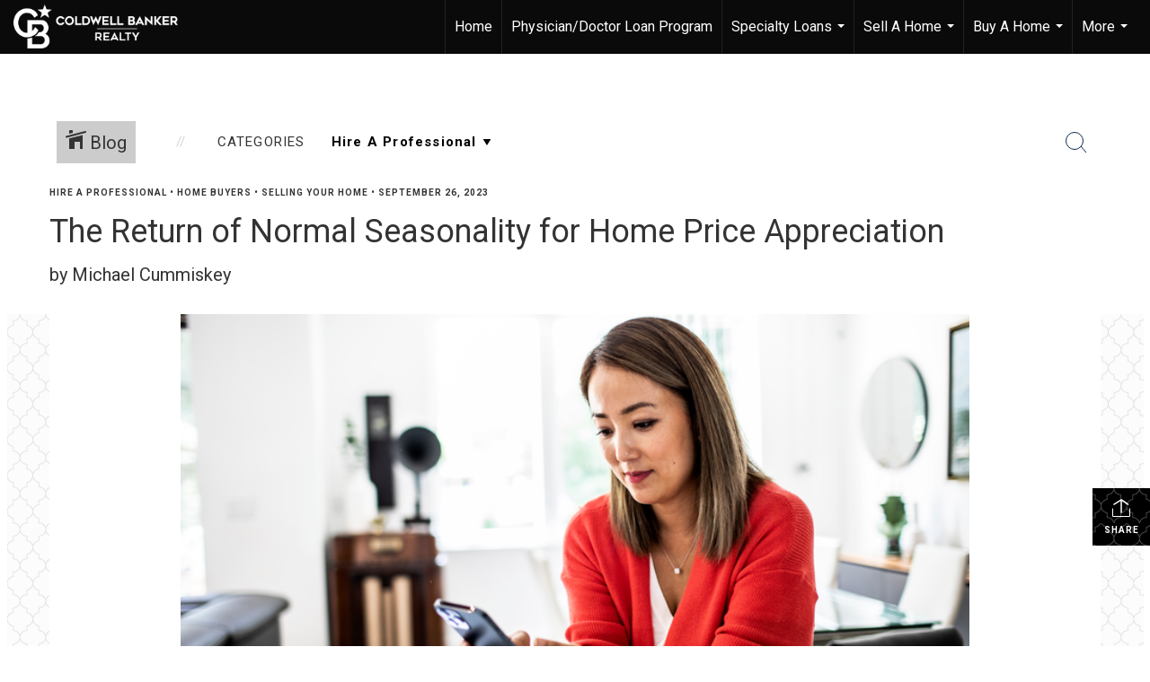

--- FILE ---
content_type: text/html; charset=utf-8
request_url: https://www.google.com/recaptcha/api2/anchor?ar=1&k=6LdmtrYUAAAAAAHk0DIYZUZov8ZzYGbtAIozmHtV&co=aHR0cHM6Ly9hbWVyaWNhbmRyZWFtbWljaGFlbGN1bW1pc2tleS5jb206NDQz&hl=en&v=PoyoqOPhxBO7pBk68S4YbpHZ&size=invisible&anchor-ms=20000&execute-ms=30000&cb=f3jvipk2h9z2
body_size: 48609
content:
<!DOCTYPE HTML><html dir="ltr" lang="en"><head><meta http-equiv="Content-Type" content="text/html; charset=UTF-8">
<meta http-equiv="X-UA-Compatible" content="IE=edge">
<title>reCAPTCHA</title>
<style type="text/css">
/* cyrillic-ext */
@font-face {
  font-family: 'Roboto';
  font-style: normal;
  font-weight: 400;
  font-stretch: 100%;
  src: url(//fonts.gstatic.com/s/roboto/v48/KFO7CnqEu92Fr1ME7kSn66aGLdTylUAMa3GUBHMdazTgWw.woff2) format('woff2');
  unicode-range: U+0460-052F, U+1C80-1C8A, U+20B4, U+2DE0-2DFF, U+A640-A69F, U+FE2E-FE2F;
}
/* cyrillic */
@font-face {
  font-family: 'Roboto';
  font-style: normal;
  font-weight: 400;
  font-stretch: 100%;
  src: url(//fonts.gstatic.com/s/roboto/v48/KFO7CnqEu92Fr1ME7kSn66aGLdTylUAMa3iUBHMdazTgWw.woff2) format('woff2');
  unicode-range: U+0301, U+0400-045F, U+0490-0491, U+04B0-04B1, U+2116;
}
/* greek-ext */
@font-face {
  font-family: 'Roboto';
  font-style: normal;
  font-weight: 400;
  font-stretch: 100%;
  src: url(//fonts.gstatic.com/s/roboto/v48/KFO7CnqEu92Fr1ME7kSn66aGLdTylUAMa3CUBHMdazTgWw.woff2) format('woff2');
  unicode-range: U+1F00-1FFF;
}
/* greek */
@font-face {
  font-family: 'Roboto';
  font-style: normal;
  font-weight: 400;
  font-stretch: 100%;
  src: url(//fonts.gstatic.com/s/roboto/v48/KFO7CnqEu92Fr1ME7kSn66aGLdTylUAMa3-UBHMdazTgWw.woff2) format('woff2');
  unicode-range: U+0370-0377, U+037A-037F, U+0384-038A, U+038C, U+038E-03A1, U+03A3-03FF;
}
/* math */
@font-face {
  font-family: 'Roboto';
  font-style: normal;
  font-weight: 400;
  font-stretch: 100%;
  src: url(//fonts.gstatic.com/s/roboto/v48/KFO7CnqEu92Fr1ME7kSn66aGLdTylUAMawCUBHMdazTgWw.woff2) format('woff2');
  unicode-range: U+0302-0303, U+0305, U+0307-0308, U+0310, U+0312, U+0315, U+031A, U+0326-0327, U+032C, U+032F-0330, U+0332-0333, U+0338, U+033A, U+0346, U+034D, U+0391-03A1, U+03A3-03A9, U+03B1-03C9, U+03D1, U+03D5-03D6, U+03F0-03F1, U+03F4-03F5, U+2016-2017, U+2034-2038, U+203C, U+2040, U+2043, U+2047, U+2050, U+2057, U+205F, U+2070-2071, U+2074-208E, U+2090-209C, U+20D0-20DC, U+20E1, U+20E5-20EF, U+2100-2112, U+2114-2115, U+2117-2121, U+2123-214F, U+2190, U+2192, U+2194-21AE, U+21B0-21E5, U+21F1-21F2, U+21F4-2211, U+2213-2214, U+2216-22FF, U+2308-230B, U+2310, U+2319, U+231C-2321, U+2336-237A, U+237C, U+2395, U+239B-23B7, U+23D0, U+23DC-23E1, U+2474-2475, U+25AF, U+25B3, U+25B7, U+25BD, U+25C1, U+25CA, U+25CC, U+25FB, U+266D-266F, U+27C0-27FF, U+2900-2AFF, U+2B0E-2B11, U+2B30-2B4C, U+2BFE, U+3030, U+FF5B, U+FF5D, U+1D400-1D7FF, U+1EE00-1EEFF;
}
/* symbols */
@font-face {
  font-family: 'Roboto';
  font-style: normal;
  font-weight: 400;
  font-stretch: 100%;
  src: url(//fonts.gstatic.com/s/roboto/v48/KFO7CnqEu92Fr1ME7kSn66aGLdTylUAMaxKUBHMdazTgWw.woff2) format('woff2');
  unicode-range: U+0001-000C, U+000E-001F, U+007F-009F, U+20DD-20E0, U+20E2-20E4, U+2150-218F, U+2190, U+2192, U+2194-2199, U+21AF, U+21E6-21F0, U+21F3, U+2218-2219, U+2299, U+22C4-22C6, U+2300-243F, U+2440-244A, U+2460-24FF, U+25A0-27BF, U+2800-28FF, U+2921-2922, U+2981, U+29BF, U+29EB, U+2B00-2BFF, U+4DC0-4DFF, U+FFF9-FFFB, U+10140-1018E, U+10190-1019C, U+101A0, U+101D0-101FD, U+102E0-102FB, U+10E60-10E7E, U+1D2C0-1D2D3, U+1D2E0-1D37F, U+1F000-1F0FF, U+1F100-1F1AD, U+1F1E6-1F1FF, U+1F30D-1F30F, U+1F315, U+1F31C, U+1F31E, U+1F320-1F32C, U+1F336, U+1F378, U+1F37D, U+1F382, U+1F393-1F39F, U+1F3A7-1F3A8, U+1F3AC-1F3AF, U+1F3C2, U+1F3C4-1F3C6, U+1F3CA-1F3CE, U+1F3D4-1F3E0, U+1F3ED, U+1F3F1-1F3F3, U+1F3F5-1F3F7, U+1F408, U+1F415, U+1F41F, U+1F426, U+1F43F, U+1F441-1F442, U+1F444, U+1F446-1F449, U+1F44C-1F44E, U+1F453, U+1F46A, U+1F47D, U+1F4A3, U+1F4B0, U+1F4B3, U+1F4B9, U+1F4BB, U+1F4BF, U+1F4C8-1F4CB, U+1F4D6, U+1F4DA, U+1F4DF, U+1F4E3-1F4E6, U+1F4EA-1F4ED, U+1F4F7, U+1F4F9-1F4FB, U+1F4FD-1F4FE, U+1F503, U+1F507-1F50B, U+1F50D, U+1F512-1F513, U+1F53E-1F54A, U+1F54F-1F5FA, U+1F610, U+1F650-1F67F, U+1F687, U+1F68D, U+1F691, U+1F694, U+1F698, U+1F6AD, U+1F6B2, U+1F6B9-1F6BA, U+1F6BC, U+1F6C6-1F6CF, U+1F6D3-1F6D7, U+1F6E0-1F6EA, U+1F6F0-1F6F3, U+1F6F7-1F6FC, U+1F700-1F7FF, U+1F800-1F80B, U+1F810-1F847, U+1F850-1F859, U+1F860-1F887, U+1F890-1F8AD, U+1F8B0-1F8BB, U+1F8C0-1F8C1, U+1F900-1F90B, U+1F93B, U+1F946, U+1F984, U+1F996, U+1F9E9, U+1FA00-1FA6F, U+1FA70-1FA7C, U+1FA80-1FA89, U+1FA8F-1FAC6, U+1FACE-1FADC, U+1FADF-1FAE9, U+1FAF0-1FAF8, U+1FB00-1FBFF;
}
/* vietnamese */
@font-face {
  font-family: 'Roboto';
  font-style: normal;
  font-weight: 400;
  font-stretch: 100%;
  src: url(//fonts.gstatic.com/s/roboto/v48/KFO7CnqEu92Fr1ME7kSn66aGLdTylUAMa3OUBHMdazTgWw.woff2) format('woff2');
  unicode-range: U+0102-0103, U+0110-0111, U+0128-0129, U+0168-0169, U+01A0-01A1, U+01AF-01B0, U+0300-0301, U+0303-0304, U+0308-0309, U+0323, U+0329, U+1EA0-1EF9, U+20AB;
}
/* latin-ext */
@font-face {
  font-family: 'Roboto';
  font-style: normal;
  font-weight: 400;
  font-stretch: 100%;
  src: url(//fonts.gstatic.com/s/roboto/v48/KFO7CnqEu92Fr1ME7kSn66aGLdTylUAMa3KUBHMdazTgWw.woff2) format('woff2');
  unicode-range: U+0100-02BA, U+02BD-02C5, U+02C7-02CC, U+02CE-02D7, U+02DD-02FF, U+0304, U+0308, U+0329, U+1D00-1DBF, U+1E00-1E9F, U+1EF2-1EFF, U+2020, U+20A0-20AB, U+20AD-20C0, U+2113, U+2C60-2C7F, U+A720-A7FF;
}
/* latin */
@font-face {
  font-family: 'Roboto';
  font-style: normal;
  font-weight: 400;
  font-stretch: 100%;
  src: url(//fonts.gstatic.com/s/roboto/v48/KFO7CnqEu92Fr1ME7kSn66aGLdTylUAMa3yUBHMdazQ.woff2) format('woff2');
  unicode-range: U+0000-00FF, U+0131, U+0152-0153, U+02BB-02BC, U+02C6, U+02DA, U+02DC, U+0304, U+0308, U+0329, U+2000-206F, U+20AC, U+2122, U+2191, U+2193, U+2212, U+2215, U+FEFF, U+FFFD;
}
/* cyrillic-ext */
@font-face {
  font-family: 'Roboto';
  font-style: normal;
  font-weight: 500;
  font-stretch: 100%;
  src: url(//fonts.gstatic.com/s/roboto/v48/KFO7CnqEu92Fr1ME7kSn66aGLdTylUAMa3GUBHMdazTgWw.woff2) format('woff2');
  unicode-range: U+0460-052F, U+1C80-1C8A, U+20B4, U+2DE0-2DFF, U+A640-A69F, U+FE2E-FE2F;
}
/* cyrillic */
@font-face {
  font-family: 'Roboto';
  font-style: normal;
  font-weight: 500;
  font-stretch: 100%;
  src: url(//fonts.gstatic.com/s/roboto/v48/KFO7CnqEu92Fr1ME7kSn66aGLdTylUAMa3iUBHMdazTgWw.woff2) format('woff2');
  unicode-range: U+0301, U+0400-045F, U+0490-0491, U+04B0-04B1, U+2116;
}
/* greek-ext */
@font-face {
  font-family: 'Roboto';
  font-style: normal;
  font-weight: 500;
  font-stretch: 100%;
  src: url(//fonts.gstatic.com/s/roboto/v48/KFO7CnqEu92Fr1ME7kSn66aGLdTylUAMa3CUBHMdazTgWw.woff2) format('woff2');
  unicode-range: U+1F00-1FFF;
}
/* greek */
@font-face {
  font-family: 'Roboto';
  font-style: normal;
  font-weight: 500;
  font-stretch: 100%;
  src: url(//fonts.gstatic.com/s/roboto/v48/KFO7CnqEu92Fr1ME7kSn66aGLdTylUAMa3-UBHMdazTgWw.woff2) format('woff2');
  unicode-range: U+0370-0377, U+037A-037F, U+0384-038A, U+038C, U+038E-03A1, U+03A3-03FF;
}
/* math */
@font-face {
  font-family: 'Roboto';
  font-style: normal;
  font-weight: 500;
  font-stretch: 100%;
  src: url(//fonts.gstatic.com/s/roboto/v48/KFO7CnqEu92Fr1ME7kSn66aGLdTylUAMawCUBHMdazTgWw.woff2) format('woff2');
  unicode-range: U+0302-0303, U+0305, U+0307-0308, U+0310, U+0312, U+0315, U+031A, U+0326-0327, U+032C, U+032F-0330, U+0332-0333, U+0338, U+033A, U+0346, U+034D, U+0391-03A1, U+03A3-03A9, U+03B1-03C9, U+03D1, U+03D5-03D6, U+03F0-03F1, U+03F4-03F5, U+2016-2017, U+2034-2038, U+203C, U+2040, U+2043, U+2047, U+2050, U+2057, U+205F, U+2070-2071, U+2074-208E, U+2090-209C, U+20D0-20DC, U+20E1, U+20E5-20EF, U+2100-2112, U+2114-2115, U+2117-2121, U+2123-214F, U+2190, U+2192, U+2194-21AE, U+21B0-21E5, U+21F1-21F2, U+21F4-2211, U+2213-2214, U+2216-22FF, U+2308-230B, U+2310, U+2319, U+231C-2321, U+2336-237A, U+237C, U+2395, U+239B-23B7, U+23D0, U+23DC-23E1, U+2474-2475, U+25AF, U+25B3, U+25B7, U+25BD, U+25C1, U+25CA, U+25CC, U+25FB, U+266D-266F, U+27C0-27FF, U+2900-2AFF, U+2B0E-2B11, U+2B30-2B4C, U+2BFE, U+3030, U+FF5B, U+FF5D, U+1D400-1D7FF, U+1EE00-1EEFF;
}
/* symbols */
@font-face {
  font-family: 'Roboto';
  font-style: normal;
  font-weight: 500;
  font-stretch: 100%;
  src: url(//fonts.gstatic.com/s/roboto/v48/KFO7CnqEu92Fr1ME7kSn66aGLdTylUAMaxKUBHMdazTgWw.woff2) format('woff2');
  unicode-range: U+0001-000C, U+000E-001F, U+007F-009F, U+20DD-20E0, U+20E2-20E4, U+2150-218F, U+2190, U+2192, U+2194-2199, U+21AF, U+21E6-21F0, U+21F3, U+2218-2219, U+2299, U+22C4-22C6, U+2300-243F, U+2440-244A, U+2460-24FF, U+25A0-27BF, U+2800-28FF, U+2921-2922, U+2981, U+29BF, U+29EB, U+2B00-2BFF, U+4DC0-4DFF, U+FFF9-FFFB, U+10140-1018E, U+10190-1019C, U+101A0, U+101D0-101FD, U+102E0-102FB, U+10E60-10E7E, U+1D2C0-1D2D3, U+1D2E0-1D37F, U+1F000-1F0FF, U+1F100-1F1AD, U+1F1E6-1F1FF, U+1F30D-1F30F, U+1F315, U+1F31C, U+1F31E, U+1F320-1F32C, U+1F336, U+1F378, U+1F37D, U+1F382, U+1F393-1F39F, U+1F3A7-1F3A8, U+1F3AC-1F3AF, U+1F3C2, U+1F3C4-1F3C6, U+1F3CA-1F3CE, U+1F3D4-1F3E0, U+1F3ED, U+1F3F1-1F3F3, U+1F3F5-1F3F7, U+1F408, U+1F415, U+1F41F, U+1F426, U+1F43F, U+1F441-1F442, U+1F444, U+1F446-1F449, U+1F44C-1F44E, U+1F453, U+1F46A, U+1F47D, U+1F4A3, U+1F4B0, U+1F4B3, U+1F4B9, U+1F4BB, U+1F4BF, U+1F4C8-1F4CB, U+1F4D6, U+1F4DA, U+1F4DF, U+1F4E3-1F4E6, U+1F4EA-1F4ED, U+1F4F7, U+1F4F9-1F4FB, U+1F4FD-1F4FE, U+1F503, U+1F507-1F50B, U+1F50D, U+1F512-1F513, U+1F53E-1F54A, U+1F54F-1F5FA, U+1F610, U+1F650-1F67F, U+1F687, U+1F68D, U+1F691, U+1F694, U+1F698, U+1F6AD, U+1F6B2, U+1F6B9-1F6BA, U+1F6BC, U+1F6C6-1F6CF, U+1F6D3-1F6D7, U+1F6E0-1F6EA, U+1F6F0-1F6F3, U+1F6F7-1F6FC, U+1F700-1F7FF, U+1F800-1F80B, U+1F810-1F847, U+1F850-1F859, U+1F860-1F887, U+1F890-1F8AD, U+1F8B0-1F8BB, U+1F8C0-1F8C1, U+1F900-1F90B, U+1F93B, U+1F946, U+1F984, U+1F996, U+1F9E9, U+1FA00-1FA6F, U+1FA70-1FA7C, U+1FA80-1FA89, U+1FA8F-1FAC6, U+1FACE-1FADC, U+1FADF-1FAE9, U+1FAF0-1FAF8, U+1FB00-1FBFF;
}
/* vietnamese */
@font-face {
  font-family: 'Roboto';
  font-style: normal;
  font-weight: 500;
  font-stretch: 100%;
  src: url(//fonts.gstatic.com/s/roboto/v48/KFO7CnqEu92Fr1ME7kSn66aGLdTylUAMa3OUBHMdazTgWw.woff2) format('woff2');
  unicode-range: U+0102-0103, U+0110-0111, U+0128-0129, U+0168-0169, U+01A0-01A1, U+01AF-01B0, U+0300-0301, U+0303-0304, U+0308-0309, U+0323, U+0329, U+1EA0-1EF9, U+20AB;
}
/* latin-ext */
@font-face {
  font-family: 'Roboto';
  font-style: normal;
  font-weight: 500;
  font-stretch: 100%;
  src: url(//fonts.gstatic.com/s/roboto/v48/KFO7CnqEu92Fr1ME7kSn66aGLdTylUAMa3KUBHMdazTgWw.woff2) format('woff2');
  unicode-range: U+0100-02BA, U+02BD-02C5, U+02C7-02CC, U+02CE-02D7, U+02DD-02FF, U+0304, U+0308, U+0329, U+1D00-1DBF, U+1E00-1E9F, U+1EF2-1EFF, U+2020, U+20A0-20AB, U+20AD-20C0, U+2113, U+2C60-2C7F, U+A720-A7FF;
}
/* latin */
@font-face {
  font-family: 'Roboto';
  font-style: normal;
  font-weight: 500;
  font-stretch: 100%;
  src: url(//fonts.gstatic.com/s/roboto/v48/KFO7CnqEu92Fr1ME7kSn66aGLdTylUAMa3yUBHMdazQ.woff2) format('woff2');
  unicode-range: U+0000-00FF, U+0131, U+0152-0153, U+02BB-02BC, U+02C6, U+02DA, U+02DC, U+0304, U+0308, U+0329, U+2000-206F, U+20AC, U+2122, U+2191, U+2193, U+2212, U+2215, U+FEFF, U+FFFD;
}
/* cyrillic-ext */
@font-face {
  font-family: 'Roboto';
  font-style: normal;
  font-weight: 900;
  font-stretch: 100%;
  src: url(//fonts.gstatic.com/s/roboto/v48/KFO7CnqEu92Fr1ME7kSn66aGLdTylUAMa3GUBHMdazTgWw.woff2) format('woff2');
  unicode-range: U+0460-052F, U+1C80-1C8A, U+20B4, U+2DE0-2DFF, U+A640-A69F, U+FE2E-FE2F;
}
/* cyrillic */
@font-face {
  font-family: 'Roboto';
  font-style: normal;
  font-weight: 900;
  font-stretch: 100%;
  src: url(//fonts.gstatic.com/s/roboto/v48/KFO7CnqEu92Fr1ME7kSn66aGLdTylUAMa3iUBHMdazTgWw.woff2) format('woff2');
  unicode-range: U+0301, U+0400-045F, U+0490-0491, U+04B0-04B1, U+2116;
}
/* greek-ext */
@font-face {
  font-family: 'Roboto';
  font-style: normal;
  font-weight: 900;
  font-stretch: 100%;
  src: url(//fonts.gstatic.com/s/roboto/v48/KFO7CnqEu92Fr1ME7kSn66aGLdTylUAMa3CUBHMdazTgWw.woff2) format('woff2');
  unicode-range: U+1F00-1FFF;
}
/* greek */
@font-face {
  font-family: 'Roboto';
  font-style: normal;
  font-weight: 900;
  font-stretch: 100%;
  src: url(//fonts.gstatic.com/s/roboto/v48/KFO7CnqEu92Fr1ME7kSn66aGLdTylUAMa3-UBHMdazTgWw.woff2) format('woff2');
  unicode-range: U+0370-0377, U+037A-037F, U+0384-038A, U+038C, U+038E-03A1, U+03A3-03FF;
}
/* math */
@font-face {
  font-family: 'Roboto';
  font-style: normal;
  font-weight: 900;
  font-stretch: 100%;
  src: url(//fonts.gstatic.com/s/roboto/v48/KFO7CnqEu92Fr1ME7kSn66aGLdTylUAMawCUBHMdazTgWw.woff2) format('woff2');
  unicode-range: U+0302-0303, U+0305, U+0307-0308, U+0310, U+0312, U+0315, U+031A, U+0326-0327, U+032C, U+032F-0330, U+0332-0333, U+0338, U+033A, U+0346, U+034D, U+0391-03A1, U+03A3-03A9, U+03B1-03C9, U+03D1, U+03D5-03D6, U+03F0-03F1, U+03F4-03F5, U+2016-2017, U+2034-2038, U+203C, U+2040, U+2043, U+2047, U+2050, U+2057, U+205F, U+2070-2071, U+2074-208E, U+2090-209C, U+20D0-20DC, U+20E1, U+20E5-20EF, U+2100-2112, U+2114-2115, U+2117-2121, U+2123-214F, U+2190, U+2192, U+2194-21AE, U+21B0-21E5, U+21F1-21F2, U+21F4-2211, U+2213-2214, U+2216-22FF, U+2308-230B, U+2310, U+2319, U+231C-2321, U+2336-237A, U+237C, U+2395, U+239B-23B7, U+23D0, U+23DC-23E1, U+2474-2475, U+25AF, U+25B3, U+25B7, U+25BD, U+25C1, U+25CA, U+25CC, U+25FB, U+266D-266F, U+27C0-27FF, U+2900-2AFF, U+2B0E-2B11, U+2B30-2B4C, U+2BFE, U+3030, U+FF5B, U+FF5D, U+1D400-1D7FF, U+1EE00-1EEFF;
}
/* symbols */
@font-face {
  font-family: 'Roboto';
  font-style: normal;
  font-weight: 900;
  font-stretch: 100%;
  src: url(//fonts.gstatic.com/s/roboto/v48/KFO7CnqEu92Fr1ME7kSn66aGLdTylUAMaxKUBHMdazTgWw.woff2) format('woff2');
  unicode-range: U+0001-000C, U+000E-001F, U+007F-009F, U+20DD-20E0, U+20E2-20E4, U+2150-218F, U+2190, U+2192, U+2194-2199, U+21AF, U+21E6-21F0, U+21F3, U+2218-2219, U+2299, U+22C4-22C6, U+2300-243F, U+2440-244A, U+2460-24FF, U+25A0-27BF, U+2800-28FF, U+2921-2922, U+2981, U+29BF, U+29EB, U+2B00-2BFF, U+4DC0-4DFF, U+FFF9-FFFB, U+10140-1018E, U+10190-1019C, U+101A0, U+101D0-101FD, U+102E0-102FB, U+10E60-10E7E, U+1D2C0-1D2D3, U+1D2E0-1D37F, U+1F000-1F0FF, U+1F100-1F1AD, U+1F1E6-1F1FF, U+1F30D-1F30F, U+1F315, U+1F31C, U+1F31E, U+1F320-1F32C, U+1F336, U+1F378, U+1F37D, U+1F382, U+1F393-1F39F, U+1F3A7-1F3A8, U+1F3AC-1F3AF, U+1F3C2, U+1F3C4-1F3C6, U+1F3CA-1F3CE, U+1F3D4-1F3E0, U+1F3ED, U+1F3F1-1F3F3, U+1F3F5-1F3F7, U+1F408, U+1F415, U+1F41F, U+1F426, U+1F43F, U+1F441-1F442, U+1F444, U+1F446-1F449, U+1F44C-1F44E, U+1F453, U+1F46A, U+1F47D, U+1F4A3, U+1F4B0, U+1F4B3, U+1F4B9, U+1F4BB, U+1F4BF, U+1F4C8-1F4CB, U+1F4D6, U+1F4DA, U+1F4DF, U+1F4E3-1F4E6, U+1F4EA-1F4ED, U+1F4F7, U+1F4F9-1F4FB, U+1F4FD-1F4FE, U+1F503, U+1F507-1F50B, U+1F50D, U+1F512-1F513, U+1F53E-1F54A, U+1F54F-1F5FA, U+1F610, U+1F650-1F67F, U+1F687, U+1F68D, U+1F691, U+1F694, U+1F698, U+1F6AD, U+1F6B2, U+1F6B9-1F6BA, U+1F6BC, U+1F6C6-1F6CF, U+1F6D3-1F6D7, U+1F6E0-1F6EA, U+1F6F0-1F6F3, U+1F6F7-1F6FC, U+1F700-1F7FF, U+1F800-1F80B, U+1F810-1F847, U+1F850-1F859, U+1F860-1F887, U+1F890-1F8AD, U+1F8B0-1F8BB, U+1F8C0-1F8C1, U+1F900-1F90B, U+1F93B, U+1F946, U+1F984, U+1F996, U+1F9E9, U+1FA00-1FA6F, U+1FA70-1FA7C, U+1FA80-1FA89, U+1FA8F-1FAC6, U+1FACE-1FADC, U+1FADF-1FAE9, U+1FAF0-1FAF8, U+1FB00-1FBFF;
}
/* vietnamese */
@font-face {
  font-family: 'Roboto';
  font-style: normal;
  font-weight: 900;
  font-stretch: 100%;
  src: url(//fonts.gstatic.com/s/roboto/v48/KFO7CnqEu92Fr1ME7kSn66aGLdTylUAMa3OUBHMdazTgWw.woff2) format('woff2');
  unicode-range: U+0102-0103, U+0110-0111, U+0128-0129, U+0168-0169, U+01A0-01A1, U+01AF-01B0, U+0300-0301, U+0303-0304, U+0308-0309, U+0323, U+0329, U+1EA0-1EF9, U+20AB;
}
/* latin-ext */
@font-face {
  font-family: 'Roboto';
  font-style: normal;
  font-weight: 900;
  font-stretch: 100%;
  src: url(//fonts.gstatic.com/s/roboto/v48/KFO7CnqEu92Fr1ME7kSn66aGLdTylUAMa3KUBHMdazTgWw.woff2) format('woff2');
  unicode-range: U+0100-02BA, U+02BD-02C5, U+02C7-02CC, U+02CE-02D7, U+02DD-02FF, U+0304, U+0308, U+0329, U+1D00-1DBF, U+1E00-1E9F, U+1EF2-1EFF, U+2020, U+20A0-20AB, U+20AD-20C0, U+2113, U+2C60-2C7F, U+A720-A7FF;
}
/* latin */
@font-face {
  font-family: 'Roboto';
  font-style: normal;
  font-weight: 900;
  font-stretch: 100%;
  src: url(//fonts.gstatic.com/s/roboto/v48/KFO7CnqEu92Fr1ME7kSn66aGLdTylUAMa3yUBHMdazQ.woff2) format('woff2');
  unicode-range: U+0000-00FF, U+0131, U+0152-0153, U+02BB-02BC, U+02C6, U+02DA, U+02DC, U+0304, U+0308, U+0329, U+2000-206F, U+20AC, U+2122, U+2191, U+2193, U+2212, U+2215, U+FEFF, U+FFFD;
}

</style>
<link rel="stylesheet" type="text/css" href="https://www.gstatic.com/recaptcha/releases/PoyoqOPhxBO7pBk68S4YbpHZ/styles__ltr.css">
<script nonce="aHG7XNvNstp0yKNdebs3dA" type="text/javascript">window['__recaptcha_api'] = 'https://www.google.com/recaptcha/api2/';</script>
<script type="text/javascript" src="https://www.gstatic.com/recaptcha/releases/PoyoqOPhxBO7pBk68S4YbpHZ/recaptcha__en.js" nonce="aHG7XNvNstp0yKNdebs3dA">
      
    </script></head>
<body><div id="rc-anchor-alert" class="rc-anchor-alert"></div>
<input type="hidden" id="recaptcha-token" value="[base64]">
<script type="text/javascript" nonce="aHG7XNvNstp0yKNdebs3dA">
      recaptcha.anchor.Main.init("[\x22ainput\x22,[\x22bgdata\x22,\x22\x22,\[base64]/[base64]/[base64]/[base64]/[base64]/UltsKytdPUU6KEU8MjA0OD9SW2wrK109RT4+NnwxOTI6KChFJjY0NTEyKT09NTUyOTYmJk0rMTxjLmxlbmd0aCYmKGMuY2hhckNvZGVBdChNKzEpJjY0NTEyKT09NTYzMjA/[base64]/[base64]/[base64]/[base64]/[base64]/[base64]/[base64]\x22,\[base64]\x22,\x22wpoUeMKKM0deNsOKCMKIVMKiwqxZwpxtR8ODDmZvwoXCmcOgwqXDojhpcX3CmyB5OsKJT2nCj1fDu27CuMK8RcOGw4/CjcOYXcO/e3fCssOWwrRDw74IaMO3wq/DuDXCi8KNcAFiwp4Bwr3CmibDrijCnBsfwrNHEw/[base64]/CoC5seADDgnBkwoBwwofDr1Icw5QUBsKxTl4RJcOXw4QAwrJMWixkGMO/w681WMK9QcKlZcO4bCPCpsOtw6R6w6zDnsO/[base64]/[base64]/DrsKpWVVKZ8KAwqEJwp/DvyDDmkXDocKSwrY6ZBcyXWo5wrNiw4Iow4xjw6JcFnESMVfCvRszwrxJwpdjw5nCv8OHw6TDmyrCu8KwGyzDmDjDqMKTwppowqwoXzLCpMKrBAxCT1xuLwTDm05Kw5PDkcOXNMOwScK0Sxwxw4sDwp/DucOcwoliDsOBwqV2ZcONw5sgw5cAGyEnw57ChcOWwq3CtMKCbsOvw5kcwonDusO+woxbwpwVwqPDq04dTxjDkMKUecKfw5tNcMO5SsK7QCPDmsOkE18+wovCrcKXecKtKnXDnx/[base64]/CpsKqWQTCun5+w7TCvi7Ctg9nBWHChi8dG1AvbcKhw6XDshzDucK1A0cowqpDwqrDp3U8NcKrAyjDhgYgw6/Cn3k/RcOyw4HCmBhmWA7Cn8KCfSYPWSnCmT5Kw79zwohkSm1ww5YRPMOuWMKJAgcfI3BTw6LDksKJfznDpncgZwLCm1VaEMK8AcKRw6R7X304w5EQw6fCtQrCnsKPwphMP0zDqsK6fkjCnw17w5NdEz1XFXh6wq/DrcOFw5XCr8K4w4rCkFPCsV1JHcKmwq10R8K6CG3ClElXwqfClcK/[base64]/DusOCwrfDo1XCj35ZdT/[base64]/CmcKRw4DDvsKvwqIMw7jDrgleS34DZsOEw4EVw5/CtF/DmArDicONwrjDkTjCnMOEwpVMw4zDtn/DihYxw4Z/NcKJSMK3RmfDpMKEwrk6GMKnej8LRsKmwr9Xw5PCunrDo8OOw6IMEnwbwp8md2Rgw7J1V8OYGkHDqsKBUHbCv8K6G8KVPjPChy3CgMOTw4PCp8KYJyFzw6N/[base64]/[base64]/[base64]/Csk3ChRQXw659wrPCkcK1NHUsw7xmecKpw6DCo8Khw6nDiMOxwq3DlsO7LMOYwosVw4DCiGTDh8KhbcOuecOPVQDDpW5Bw6RNUcOCwqrCuEhcwqBHZ8K/[base64]/[base64]/CkTrDoMKtwr3DssOIwr4GwrLDmh18DBFQwrgVXMK8PsKRCsOlwoZYaynCtF3DtTvDs8KMGmTDqsK6wq7CtiMBw7jCusOrHjPDgHlNRcKRZgbDhEMYBXEHKsOiEWg5RWnDv0nDtBfDicKMw6bDrsO/Z8OEakjDjMKueG5+GcK/[base64]/DpXB1wrPCpl0ww77CmcKWRsKew5ZXw4gYQ8O5EDDDvMKFb8KpOSTDv2EVFzdGYXXCgklhBFvDr8OEKFU+w5Zawo8FGmI1HcOxwpHCuUzChMOMax/CusKLK3QVwqVlwrB1DMKpbMO/wr8AwoXCt8Olw5oqwo5xwpsoMAnDq1bCmMKHP09xw6XCqTPCh8OCwrEKc8O/w6TCvFcTVsKiO2/[base64]/RCkifgrDscOATy5kSsOmwqliMMO/w5zDkjjDlEF+w5RwE0lkwow3V2XCq1bDoCnDvMOtw4/ChzEZC0LCiVA7w4zDm8KyYmNKNmXDhjhYfMKVwpTCpUbDtyTCl8OVw63DoGrClh7CnMK3wrHCosKHFMOxw7hTJ1ZdblHCsAPCiTdzwpDDr8OAS18+ScO+w5bDpVvCrHNJwq7DmzBkbMKkK2/CrxXCjsKSF8OQCDfDo8OFKsOAHcO+woPDojAfWgnDnUFqwoJBwqTDhcKybMKFBsKNCcOYw5jDh8O/[base64]/DtRUCw4zDvTrDkEQrw5rCiQnDscOKE8OyXsKAwonDokfCusOTeMOtVXEQw6rDsWvCo8OwwrzDhcOHQcOvwpbDiVdvO8K5wprDlsKvTsKGw5HCjcOYAcKlw6pyw7RaMQZGRsKME8KXwrsowpkQwqQ9RGt5ez/DqiDCpsKYwoJ1wrQUwqbDqiVsIXbChVc8DMONG3drR8KkGcKTwqHCl8OFw6fDmE8AFcOIwpPDp8ORPhDCijYWwqLDpsO0BMKUA1A4w5DDlj0hHgRYw7MjwrUCLcKcI8KLAybDvMKsYVnClMKGXWjDm8KaST9rA2oXUsKGw4cpSkpuw5dlBBnCgGchMxR/UnsZJTbDtMOQwpHCpMOzNsOdX3XCpBXCj8KkU8KVw5rDuHQsLBRjw63Cm8OdEEHCjcK3w5ZAVMKZw7IHwrfDtDjDlMOyOQZnP3UAGMKqH0kQw7jDlT7Dq3bCnljCocKyw5nDn31YTw8uwqHDihJqwr1iw50sEMO8YRbDtMOGe8OIwr4JZ8Ovw6/DncKKBWTDicOawp1owqHCgcOabFsaNcK9w5bDrMKbwq5lMFdqSTxlwrXDq8K0wojDnMOAccOCBcKZwpzDn8OzDmF3wrJkw6BlX0pdw4LCpjzDgyxuecOZw65MIHMMwqXDo8KXJmHDjWckZCBKaMKXe8KQwonDo8OFw4U2AcOuwpDDrMODw6lvE34/[base64]/FsKoCi4nIHp2wrDCiTXDsBsUdDgSw4/[base64]/DiA1Aw7jDr8KxwqDCmsOjw6HDiR7Ck0rDicKcMMK9w5rDhcKEJ8KNwrHCnAxCw7YRLcKjwowVwps8w5fCosKlO8O3w6FqwpZYZDvDmMKswpPDphwCw4/DnsK7EMOewr4OwpjCnljDssKow4DChMKxKTrDpDbDkcO1w4YnwqnDoMKHwplVwpsQKXzComnCs0XCs8O0PMK0wrgLOBTDjsOpwr9XLDfDgMKNwqHDsGDCgsKSw5TDscKAVXRDC8K2ASLDqsO3w6QpbcKXwpRNw64vw6jCm8KeF0fCucOFEhA4bcO4w4d/TXhtLX3CiHrDnWg6woN6wqNGEwUaKsOLwol/[base64]/DjcK1w4ZNw5/Cm8OtCcOTwqHCiWBbwpXCo8Ozw6tFLRBNwqzDjsKhdypIbkzDqsOswr7DjT5/[base64]/BMOAwrkPQn/CuDYVIMKdJzvDvcOsS8OLwpJGeMO3w63Dqy0tw6suw5RZR8KXEwDCnsOEM8KvwpHCqcOUwroYRGbDmnHDiy01wrAmw5DCrcKgSW3DvcOzMWnDksO7HMK/CCvCs1pjw4lowqHCuQ8TCMOKHjc1w4s5YsOfwqPDkEjCjh/CqCHChcOXwrrDjMKDUMOtcUciw4FNYG56TMO6Q0rCkcKGWcKpwoo3IQvDq2A7T1bDssKMw4gEF8KYdTIKw4ouwrxRwrZow5vDjEXCkcKQDysSUcOUUcOwcsK6ZE9ZwrvCgW0Pw5E1XQrCisOCwqQ5QxRHw5c+w5/Ci8KoJcKSER43LF/CnsOGTcOVScOrSFs9Fk/[base64]/DsMKnHztgw7ZWwrolw6vChlFNwqLDgMO6LVctQAhyw4Iqwq/DkzY/[base64]/woPCrMKyTMKtw5hIw5TDn8KHPMOjw5HCiR3CtxfDuwscwq0zZsOHwpzDu8KTw6/DqgXDuwQAAMKnUTBow6nCtMKaTMOCw4h3w591wqnDtGPDr8OxHsOXEnZvwrNdw6sPUTU+wo5/[base64]/CoMKWwr/CrQzCrMKgw67Dtk3CjSHDim8mWsOmNkchW23DiToeU34Fw7HCn8OQE1BmKWTCt8KCwrhwCRoeWiXCgsOfwoDDmMKUw5vCsyvDkcOBw5jCpgx4wobCgMK+wprCscKFfU3DgsOewq41w7shwrTDt8O8wptbw4ZzFCUCD8KrPBbDt2DCpMOBUMKiF8K/w4zDlsOIPcOzwpZsXcOvGWjDqicTw6IfRcO6csKadQ03w7cSNMKIMXfDqMKpMRfCm8KDMsO6fUDCqXNTGAzCsRTCqHptMsOAen1dw7/DmRPCicOJwoUuw59lwqDDqsOUwptcS07DgMOiwq3DkUvDoMKrW8Kjw57DlADCvGjDi8OIw5nDn2URB8K4exXCux/CrcOuw7zClUkhcxTDl1/DiMOlVcKRw6LDgnnCknTCtltww67CssOvZHDCjmAyYwjDrsOfesKTDHnDjzfDucKsfcKMRcOCw6jDn0sbw6nDqMK1TAQZw4LDoiDDk0dywrNiwoLDuGVwEg/CvhPDgQowJSHDjAfDsgjCrg/DlFYRCQZbKUvDuhwaP2k/w6NkQMOreQ4sb03DvUNIwqF7QcO+U8OYcXFcRcOrwrLCjExFWMKWWMOVQMOAw4U5w79Zw5TCnmBVwr9pw5DDtxvCmsKXLXXCpARZw7zCvcOGw4BvwqRnw5FIO8KIwrd5w4/Dp2DDpVIWRzlZwrfDicKGQsOxfsO/csOKw7LCj3nDsXvCkMKmISgocAjDo2lWHsKVKSZWL8OeH8O1QmsHDTMhUMKnw4glw6xrw7/Dg8KEY8O0wpkhwp3DukB7w6YfTsKfwqd/Szguw4kuEcOjw6R3JsKRw7/Dn8OPw7Mdwo9iwoRmeUgBOsO1wos/WcKqwoPDuMKOw7pzfcK6Gy9Wwq9iasOkw67CsypywrTDgERQwrEQwpzCq8O8wrbCv8Oxw7nDil0zwqTCsjJ2dwLCusO3w4ImEFNHKGHCjg3CmGhnwq5UwqXDjiw/w4vDsCjCoyHDlcK0XBjCpkPDjwhibDfClsOzaBMawqLDpw/[base64]/w77DnMK3wqsww6zDtcODG8K5w6rCjsOKdCkGw7XClijCuiHCoVPCkRXCq2/Cm0MUWWQawowawrHDjE54woXCnMOpwobDhcOfwr1Zwp59GcKjwr58MFIBw5V8fsOLwotjwpE8A34Ew6o+Y0/ClMOVJHdMwrPCoyfDnsKRw5LDu8KTwr7CmMKCF8KnBsKnw6gTdQJvCH/CosKXSsKIScKDJsOzwoLDkAfDmRbDoEMBdUBcQ8KteC7DsCnCglLDpMKfDcO/[base64]/Ciy/[base64]/CoRJEwpHDvsOdYMKiScOxwozChjZ5eRXDswPCiR1lw4YMw5bCv8KiB8KBfcKEwp5JJU56wq/CrsKBw7/Cv8O6wrd6MhgbLcOzK8OwwpN4bV1Twq8jw7vDrcOKw40VwoTDgyFbwrjDv24uw4/DhcOpBl3DkcOxwppCw7/DvW7CjXvDkcKdw5BHwovCrnnDksOow7MWX8OXXUrDscK9w6RuccKxA8Kgwoxkw68xC8OCwo5yw58bPx/Crzwww7l1e2bCqhByMD/Cjg7CrUczwooZw6fDuklkcsOxWMKlHR3ClMORwobCu1dhwqLDncOHAsORD8OdYEcRw7bDscKsOMOkw7F+wolgwrnDuSzCjncPWkEaUcOiw5MoEcOywq/CjMKYw7Rja3dIwrzDoTPCiMKnHm1qHRLCjDTDlxgWYVZTw7rDt3duZMKnbsKKCTbCpcOpw7LDmjfDuMOyIE/[base64]/DkcKXFGXDvRTCswPDqQFPwqNuw4tGwqPDiXk7w7jCvGd/w4XDplDCr1PCgwbDmMKbw4ATw4zCqMKOCj7Ci1jDu0RvInnDmsOfwprDrsOUHcOew5U5wqLCmhtyw7DDp3JjR8Kbw4/CmcKqAsK/w4IwwoDDi8OZbcKzwojCjwjCs8OqOX5gCwB9w5zCrTbCj8KzwqZ9w4LCl8KBwovCucKpw4AkJTkmw4wJwr17DQQPYcKzJU/[base64]/DoijCmAxiw6TDmMOZw73DliPCq0cNw5UobGPCoix0ZcOMw5hJwrjDvMKQfzgGLcOiMMOBwpnDtcKFw4/CtsOWKS/DncOPZMK4w6TDrRTCkMKnBmx6wo4Iwq7DjcK7w6AzJ8KidRPDqMKew4nCtXXDpMOLe8Ohwp5CeER1VAtANSVpwrfDl8KvV19ow6DDuwgrwrJVZcKjw67Cu8KGw5XCkkZCfSYEKjJfDkdWw7/CghYLHMKrw7IIw7TCuSFwTsKKJMKVWcOEwqzCjsOBB0x4URvDt0syEMO9DmXCmhovw6vDmcO9b8Olw5jDgWzDp8KuwodXw7E8U8KTw5LDq8Opw5YIw47DkcKXwo/DtynCnGXChmvCisOPwovDoRnCisOEwrPDkMKWeX0Yw7YnwqdqR8OlRAzDoMKbfBXDiMOoFGHCmwTDhMK2BsOoSAoOwojCkmE6w6oiwr4Ewq3CkATDmMK8OsKOw5wqZhc9DcO3bsKFI1bCqloNw4MkfWdDw7/[base64]/Coj8jQ2s2w4vDlsONw43DsWDDrX0HLcOFVV4kw5/DtGA7w7HDo1rCpSx2woDDsHAxWjnCplBwwpDCl1TDlcKcw5sHbsKzwqsAC33DpCDDgRlcMcKcwooxe8OVDhIwHBZnSDjCtncAFMOFHcORwo1XMGUgwrQmwqrCnVJdBcOeVMOxdxTDrS1sfsO0w73CocONdsO+w695w63DjSILOlQvPsOaJQDCj8Okw5c1Z8O/wrwqVHYkw4fDjsOrwqDDqcKwHsK2w6M2UMKCwoLDnRfCucOdEcK1w6gWw4rCjBUeaSXCq8KaN0ljB8OzOzVqMEDDvwvDicORw53CrygrJXkZKzvCnsOva8KCXWUewr8ODsOHw5diKMK0BMKqwroeGXVZwrvDgcOOaj/DssOcw7kow47DpcKTw4LDvUrDksOywq0GEMKxQlDCkcOZw4vDqzJAGsOvw7RFwoHDizc4w77DnMO4w6XDrsKrw6cYw73ClsOmwpFiRDtJCw8QUhDDqRVOB3cmdDcCwpAPw4NJfMOuwpwUAD7CocKDQMKNw7QQw5tRwrrDvsKvenZGMlPCi1Mcwr/CjhoLw5jChsOZbMKVdxzDpsOiO0fDoTZ1dGzDl8OGw74PeMKowrZTw7Mwwqljw4bCvsK/[base64]/DhmvDo8KaLEHDvMKtJmgxesKiCCYYUMOyAHzDk8Knw6ZNw5XCtsKuw6YBw615w5LDgX/DiTvCm8K6BsOxKTvCosOPAh7CmMKZEMOvw5A/w4VUf00xw4QiZADCmcKfwonDuwJcw7FAM8KOZ8KPGsKVwp8zJldowrnDp8KLGsKyw53CtMOCJWNuY8KSw5fDjMKbw63CsMKoClrCr8O/w7TChWHDkAXDoBUxfyLCmcOOwq8hJsKbw7pUFcOvXsOqw4MDTnDCuVrDiWTDs0XCj8OCPArDklhxw7DDrWrDo8OZG3tMw5fCv8OAw5oMw4dNIE1dcx9PDsKQw5xBw7Uew6/[base64]/Dl1IIBn/DrG86DERfwqJ/LDZzwpN6Zl7DqcKlFllnG2ltw7rCk0IVZMKCwrdVw4PCvsO1SwN2w4/DizF8w7o6RE/[base64]/ChDHDnMOZwplowpnCuArCiUHCi2ItdMK9BFzCvlPDoTnClsKpw5Zww5TDgsOtCjrCsyAdw5FTC8OFE0rDrSwoXzXDksKkQmJvwqdwwopLwqUUwpdAH8KwLMOsw6IGw44ODMK1VMO5wq0Mw6PDk1BEwo55wpfDnMK2w5TDjAh5w6zCosO/Z8K+w7zCp8Obw4YaT3MRJMOUUMOPAAxJwqgyEcO2woXDrBU4KTXChMOiwoxbM8O+UmXDrMKYMFltwqhXw6fCk3rChEwTEDLChsO9M8K6woZbczB6Rgh/W8O3w4VJC8KGEcKHAWQZw4bDlcKAwooNFHzCgBrCoMKvFiB+QcKQEBvCgGPDqWR2Egk5w6vCosKawpnChl7DocOnwo0kAcKJw7zDkGTCgcKKK8Kpw7gHBMK/wpnDvxTDmibClsKuwpLCjxvCqMKSY8Oiw6XCp1ArFMKawr1+KMOsVCt2ZcKWw68lwpBvw4/DtnkqwrbDnUpFRT0HfMKuJ2wRS2rDh14PSRVxYyE1ZDvDqx/DsBLCmQDCn8KWDjLDggnDrHVnw6/DkRQCwp9uw7/DkXPDtlZkS1bCg24VwpHDmk/Dk8OjX2rDi2tAwolcNn7CkMKow6gNw5jCrBADBwYOw5YtDMOYDyTDqcOuw6w6K8KGPMK2w704wphuwqB4w4jCjsK5ehrCi0PCu8O8esKNw6pLw6nClcKFw7LDoQnDn37DtSY8FcKFwqt/wqIRw5FQXMOHXcK2wpXDucKsRAnCqALDjsO3w4rDs2HCmcKewppXwoV0wqV7wqtGd8ODdynClMO/Sx5QbsKVw5ZbfXM4w5lqwoLDtmtPV8KDwqthw7MpNcOpfcKswpbDgMKQP2TCtQDCoFjDlcOKBsKGwr0xNgrCogDCosO/wpTCisK2w7nCllLDtsOVw4fDr8KRwqvCjcOKNMKlXGoLGDPCscOdw6/DvzZdQVZ2RMOCZzQWwrHDhxDDscOwwqTDkcOFw5LDoDHDiSBKw5nCpxjDhWslw7LDgsKmXcOKw4fDh8O4w5FPw5Vyw4rCjVgjw4hHw5pRfMKHwoHDqsOlPsKdwpHCliTDpcKjwo3CtsKzX1zClsOpw4Iyw5lAw6sHw5gGw7/Ds1zCr8KFw5vDicKVw4PDkcKdwrFnwr/[base64]/[base64]/Ct8KKw79jw7ZUDMOJw4PDsm0PwpPCpV/DhBIKImY0w78FTcKtGsKYw6YCw7QYH8K8w7HCtTLCqxvCksOdwpnCl8OmdlrDrS/CriJww7Arw7ZHcCwOwqnDqcKhG2h6XsO6w6ttFCQiw55/[base64]/CkUInwqvDpsKIw4ZJwqg6OHBPBxvCmGLDtMKRwronREQMwrHCtBfCsQNIVRhYLsO9wrYXBR1lLsO4w4XDusOFbcKWw7dWNGUhUsO7w6t7RcKmwqnClMKPJMOzIXNmwqjDgyzClsO/CQ7Cl8OtBkcuw6LDhl/Do3HDrnw1woZMwoUIw4V6wqXDoCbCvjbDkyBcw74Yw4gNw5bDnMK/[base64]/[base64]/DkQt5UREDwqHDjcO4w5JxwrHDnxPCg1fDrgdBwpjCtXzDvBHChF0cw5E/[base64]/CixpYaXVjbFI9wolFYcO3w6Juw4hww4fDpyzDqXNqGRJmw43CosOXJAkMwp/[base64]/CnVHDs8KFw5o9wq9CFcKpwrXCscOmw6kaw6h3w6ASw7BCwo5mVsOwJ8KkDcOwCcKfw5hoDcOGTcOwwrzDjinCssKNDHbCn8OYw5pkwrVnUU8OCSfDmjh7woPCo8O/TV4uw5XCqC3Dqn8ifMKWf2x1ehszO8K2YlZkMMOoGMOcQGDDuMOTbiPCiMKxwohKQkrCoMK6wpPDnkrCtkbDuXdzw5zCosKqccOHWMK9XHXDq8OLe8O/wq3CmiTDuT9bw6LCu8Kxw4fCh0vDqBzDvsO8S8KYEUgCasKzwo/DqcODwoA7w5jCvMOkI8O2wq11wqBILCnDqcKOwosmaykww4FmbkXCsyjChVrCkTViwqcYFMOrw77DpS5tw7w3CXXCsi/ClcKfQFZfw5tQF8OrwpxpacKbw6xPARfCjBfDgFpLw6rDhsKuw4d/[base64]/[base64]/DpcK2WMKGAg9lNjMhwqk3w5Qhw79nw6zCmhzCh8Knw7M3wp0nKMO7Di7Cgx9TwrLCmsOcwpPCjC/ChEA7ccK5XsKNJMOiccKmAFfDnRoNPxUVemPDmyRTwoLCtsOMbMKmw7ggasOANMKJCcKTTRJiHAljFXLCs0JWw6Nvw6nDuXNMXcKVwozDtcOvE8Kcw4JvJhIQK8OOw4zCg0vCoG3CjMO0emV3wogrw4N3V8K6TjDCq8Owwq3CrwHCvRlxw5XDtxrDkH/CukZEwovDiMK7woUgw49WbMKACj3ChcKLEMOywrPDlBYZwpjDv8KfCzwDWsOsCkcdUsOzemvDgsOPw63Ds3htGBQOw6TCtsOHw5JLw6nDpEzCoihtwq/[base64]/DuTstwoRhAlozTcK2NlzDjELDjcOjC8OVRzHCils2YsKRcsK2w77Cm3RMLsOmwrLCq8KEw7nDsB17w7lidcOww7oEREnDohYCO3Ecw6UxwrMBI8O6BTpUQ8Kaa0bDoXoheMOyw6cuw6LCqcOuNcK6w6rDvsKUwokXI2/CoMOBwqbCiVvCnFNbwpYKw48xw6HDnmTDssK6HsK0w7E/RcKcQ8KfwoRkM8Odw6t0w5DDk8KWw67Cvw3CjFp9Q8Oyw6AhOE7Ck8KWOsKzX8OdZQgTNQ/Cg8O5UWAVScO8c8Ojw4NbMnrDmVsSOztwwqdSw6M/X8Kif8OKw6/Dqy/CmwcpX23DoBnDrMKjBcKeYRoGw4gMVwTCskhLwoY2w5nDicK3CGDCrwvDrcKaV8OWTsK5w71ze8KNOMKzWRTDpg91CcOTw5XCsR0Ww5XDkcO/WsKQUsKsMXZTw5d/w7lrw4lYECUaJn3ClxTDj8OZKgJGwo/Cj8Orw7PCqSpzwpMxwoXDpU/DomMCw5rCucOhIMK6McOww5o3EsKvwqpOwpjDqMKjfxIGWcOxasKSw6vDiHAaw64wwpLCm2/DhhVBBMK1w7IRw5guJnrDvcK9VljDvidUPcOdT1zDnnfDqGPDhRQRH8KKFcO2w7PCo8O+wp7DucKyfsOfw4/CjU3DjEfDtCp1wpk5w456wrRTBsKTw6nDusOQHsOywo/[base64]/[base64]/Dv8OrEcOCwqJkwovCo8Odw4o5w40dN8OsNgJLw68TfMK2wrVFwpoawp7DucKuwq/DgibCusKqQcKYEWkmfXhuGcOJHMOZwolRw4rDrsOVwqXCkcKRwovCvnENASUkHnZ2dV87w5zDlcKHDsOzcD/CvX7DvsOYwrPCoQfDkcK3wqlVVx3DnFBcw5JGKsOzwrgOwrVebn/[base64]/Djz3Dhh9+BC49asOmw7l/ZsKRwpZqwqx2w7fClXtPwqxpCBPDicOnU8O6IgDCojRTIRXDhkvCi8K/WsOfMWUBS13Co8K7wrzDrjvCkQ4xwqfCpRzCk8KVw5vDvsOYDcOvw4nDkcKhaiIpIMO3w7LCqF9aw5nDiW/DlMKxCHDDq29NdyUQw6jCsk/CqMKyw4PDpF5Rw5ICw7tww7QkehrClFXDt8KRw4/[base64]/[base64]/eGTCu8K9wpVtAXMdw6/CjcKrw7zDvDjCtMOwcDAkwpzDh3A3J8KzwrPDo8OOdMOjDMKSwq3DkWp1JV/Dmh7DrcOzwrjDulPCkMOTAjDCj8KMw7o/XjPCsWXDsg/DlCPCpgkEw5/DjiBxbCUHYsOtVV49BiTDlMKiTH9MZsOvFsOdwokpw4RsbsK8SnIIwqnCl8OrEx3Du8KIAcKWw7MXwpMXemd/wqPCrVHDlhVkw6pzw7c4ecOxwpQXYBfCgcOEaVYEwoXDk8Kdw7vCk8OowrrDgkbDhxXCvlXDhDDDjMK3BTDCr3srMMKxw4Mpw63CuEHCkcOUEHvDpW3DjMOeecOLG8Krwo3Ck1oKw4Mewr4DEsKuwq4IwqvDu0zDrsKNPVTCsi8Mb8O/KFrDv1clOmsaTcK7wqrDvcO8w7NNcULCusKeEDkVw6AwV3zDp23Co8K9a8KXYMOHb8KSw7nDhArDml3CncK2w74Dw7R6PcKFw7zCqwHDmWXDt0zDhlXDoQLCpW7Dmg4+WlvDhyYgagl/b8KhfhfDvsOXwqHCvMKxwp9KwoQpw77DtX/CjWNxN8K/HA0+WgHCk8OxKSTDucOLwpHCsjAdA1nClcKtw6ZXWcK9wrI/[base64]/CojFwNMK4w7Uncx99extmw45ow7NDYnJkw63DosOhNi3CkCotFMOXZkDCvcKKYMOCw5s1XGbCqsKSXw/DpsK8O0E+SsO8JMOfP8KUw5rDu8OUw79HI8OvAcOMwpsmC0bCiMKJdWXDqCcMwo5tw7dUPifCmE97w4Y8TBLDqjzCh8Ogw7YBw4xLGcOiM8KXX8OdU8Oew4LDsMOvw6rDoj83w4IIEHFeSSFND8KzQcKnLcOKXsKKTy8cwp4/wp/DrsKrRMOhWMOvwpEZB8KXwo5+wpjClMKcw6MJw780w7XDiF8aGivDjcKPJMKvw6TDm8OMNcKGRsKWCnzCscKdw43Coi9iwqbDjcK7FsOuw7cwW8OsworCun9CG1BOwowHRj3DnXdnwqHClcKYwrNywo7DtMOVw4rCk8ODHTPCk2nCkBDDpMKSw4NMTsKwBcK/wrVJbRbCmkXColAUwrx+NzjCq8Kkw6XDkzoyAz9tw7ZZwqxawpt8fhvDo0PCv3Nwwqlmw4UAw4k7w7TDnHLDkcKGwqDDrcKOQBo9w43DsjXDqcOLwp/CliTDpWEoSmhiw5rDnzPDqyV4KMOofcO5w6caAsOWwozCmsK2PsOICH9iOy4eVcKYScK7wqxnF0PCscOSwoFoDjgiw5pxV1HCvzDDjnkFwpbDqMKGHHbCkx4+AMOpLcOywoXDsT04w4Fqw4zCjB9/BcO+wojCh8OKwq/DpMO/wp9cP8O1wqccwrDDlThXQ18FNMKVw5PDiMO2woDCgMOtb2smXwdeBMK/wqRMwqx2w7zDpcKFw7rCrBJ+w75vw4XDgsO6w5TDlsKGOxM+w5UtGxwdwpzDtRt8wpJYwpzDl8K0wr9OGHAGb8Ouw4NQwrQ0Vx57dsOAw7A9bXkjYArCoWzDjAonw43ChUjDicOEC0R0R8KawqTDnSHClSIKJxvDk8OCwrgJwrF6E8K5wp/DtMKxwrDDqcOowpzCvcOnDsOgwpfCvQHCrMKRwqEnVsKqK39fwo7CtsKqw6zCqgLDuGNww6fDlHsew6JAw57DgMO5PQjDhMOew5tVwp/DmloJQSTDimzDqsKNw4PCpcK+HcK/w7pzKcOJw6LClsO5dRTDiQzCrGxOwqbDnyfCksKaLitqNlnDnsO0fMKeIC7CkAzCncOww5kpwqfCrknDlk92w4nDjj7CozrDrsOeTcK3wqzDkl5SAEzDhU8xLMOJbMOkVV5sLTbDoWkRcwXCvmJ9wqdrwrPCrsKpNMOrwrDDmMKAwqrCtyJTG8KpX2/[base64]/[base64]/Cq3PCvMKaV8KaA8Omwqk2JsKiDsKhw5MydMOFwqPDlcO7bRkQwrJ6UsKVwohawo5hwpDDlEPCrHDCo8OMwp3CmMKUw4nCghzCj8OKw4TCvcOpNMKnVU1fImZ1aWjDoAQ0w63Cvn3CosKURzEOfMKrW1fDiB3Cuj/Dj8OcNsKcQhfDrcK2QDvCjsOCPMO8ZVvCjH3DpAXCsRBmdsKgwrR6w7/DhMOtw7XChhHCgRFyDihTK3JwQcKuBQJOwpbDr8KeDi84OcOILyxkw7vDrMKGwplsw4jCsTjDin/CvsOSMz7ClxAsT25XLAs5w5cgwo/CjFbCvMK2wpPCgAxSwoLCqB9Uw7vCvHt8EwrCk3DDjMKGw7srw5jCu8Omw7vDkMOLw61kYjUoPMOLGWMrw7XCusOjMsOFCsO8AcOxw4/CjShwM8O+LsOvw7BnwpnDrTTDslHDo8Kaw4HDmXVWB8OVTnlwIjLCrMOVwqUrw67ClMK0flTClQ1ZF8O0w6NSw44/wq14wqvDmsKWdXPCv8O7wrzCtAnCnMKXWMOFwq9yw5bDtWjCkMK7MMKESH9HFMOYwqvCglQKY8K1fMOtwolFRcOSCjo/[base64]/[base64]/DucOrC8Khem8VbA/[base64]/[base64]/[base64]/CjmNHwqAvw7nDi359w55RIcOBeVnCoFbCqV4JPnZ4w6R0wrDCpBJfw5tMwr5EXCvCs8OLQsOFwpHDlGR2Zh1OEh/DhsOyw7DDisKWw4hEbMOZQVFqwojDojdnwoPDjcKECjLDnMKewoo4AgzCsQR3wqgow5/CunkwQMOZW113w5oyCsOBwoFWwoRcccOCf8OQw4x/[base64]/DqBPCpX3DlFzDvwzCrsKANAVpwqcZw4XCsRrClMOvw6MPwpJjesOCwpHDjsK2w7HCoXgEwr/DscKnNCocwp3CnA1+TRdcw7bCkGgVPGTCtSbChEvCocOGwrbCj0fDjWTDisK8LwpLwpHDoMOMwqnDkMOOIsKnwoMPECnDgzcZwrzDj3RzXcOOE8OmThPCgcKmBsOiXMKQwoYTw73Cl2TCgcKCesKvZcObwoIlE8Omw7MCwp/DgMOAU3ICasO5w7JiQ8KGR07Do8OxwpgDfsOFw6nCtB7CtisXwpcMwoFUW8KGWsKKGhfDsVl4M8KAwozDisOOwrbDpcKaw4HDiirCszvCn8K4wrbCmcKKw7/[base64]/JMOTAgMpCsKWXwsoXsOeIcOUbsOfN8KYwr/CuWzDhMKiwobCm2jDgANbahHCowcyw71Lw4YiwqfCpCLDsDvDlcOKF8Oqw7MTw73DtMKEwoDDuV56M8KUJ8KJwq3CoMKkCUI1P0XDklUkwpPCp29KwqHDulPCkGEMw78XMh/CjMOawp1zw7bDrkU6F8KVA8OUQ8Kafl5oEcKvLcOmw7BwBTXDrXnDj8OYSnNFPxtqw50tBcKCwqVGw4DClDBfw6PDlTfDu8OJw4TDoCXDuA/Dl11dwpvDsS4OGsOVBXrCoDvDrMOAw7lmDBd3wpEyE8OBasONWWQTFy/CkGLCtMKbB8OmKMOhWnfCrMKAYMOeMnnCshTDmcK6d8OIwpzDjA8JDDUwwp/ClcKGw7vDtcKZwoPCqcOlRD0uwrnCuWLDs8KywpYreiHCgcOZVXk6wpvDvMKiw556w77CoAA0w5MCwopkRwDDuQoCwq/Dv8KqVcO5w6xaIVBeGhTCrMKbMlvDscOpHkkAwonCtUgVw5PDhMObCsO3w6XCtMOkcjYDAMOSwpEsd8OabmgHOMOzw7nCg8OKw6DCrcKlKsKTwpowQcKFwpDCiR/CtcO5ezXDigAfwq51wrPCrcO5w7NTa17DmMOAJQNpElxhwqHDhVFrw7rCrcKCccKfFHYrw50WAsKkw47ClMOpwqnCrMOnQnpCBiJbFEccwp7DmF9dOsO8wq4ewqFDNMKWHMKdJ8KHw5jDmsO0McOTwrvCs8K1w6wyw409w7YYV8K2bB9xwrzDksOmwqrCgMKCwq/Du3TChVvDm8OWwrNkwqvCicKRbMKEwps9ccOHw6DChDETLMKEwqIVw5sAwrXDvcKMw6VGO8KiFMKWwpnDk2HCvnTDiFxQRyUEO17CgcKMMsOfKUJUEWDDixV/Ij8xw6smOXnCsDMMAgzCrzNXwp1+wphQKsOVfcOywqvDusO5a8KUw4EbCgUzYsKtwrnDjMKowowYw5Blw7zDqMKsAcOKwoAYD8KIw70Zw6/CisOaw5VPIMOGdsKgX8OjwoFvw5J5woxow7LCknYmw6XCkcOew4EfNMOPNwfCmMOPDAfCnwfDscO/wr/CsSMBw7TDhcODU8OwYcKFwrosXyJ2w7bDgMKrwrUWahfDusKNwovCgmExw6fCtcKnV03DusOoCS/Cl8OYNDbCg2ogwrbCvgrCnHdKw486ZcK/CR5RwqPCqMK3wpDDnsKew6PDjlpsKsOfw5nCv8KkaHlQw5/CtVASw7nDiGlNw5nDm8OqL2LDnjDCjcK0I1tbwpjCssOhw5YpwpLCgMO+w7xow7jCusKZK3V7bQxMBsKow6nDj08sw7wTO3rDrMOJSMOWPMOfAiJHwpjCjh1ww7bCoSnDssOkw5EtfcO9woAgY8KkQcK8w4FNw6LDq8KJRjnCg8KdwrfDvcOZwq/CmcKqVToXw5AZSmvDnMKdwpXCgMKww6nCqsO2wqXCmwzCgGhkwqnDtsKADhQcUAnDlCRLw4HDg8KXwr/DtCzCn8Kpw70yw5fCssKXwoVSd8OEwoHChTfDkDTDrXd5cSXCs0YVSgU4wpd6dcOjeiAYfgvDtMOsw4B2w70Aw5bDpB3Dh2bDscOmwozCssK5wogfD8OtC8OeK09gHcK7w6bCvSpINwnCgsKvcWTChMKTwoI/w57CoDXCjHXCvEnCtXLCmsOSQsK3UMOBIsK6BcKoDnA/w5lVwoZxWMO2BsOQBiQmwpTCrMKawrrDlz1Rw4oVw6XCqsKwwrAIS8OJw4bCvgXCvkbDm8K6w45jU8OVwrkuw67CiMK4wojCv07CkjQDNsO8wqQmTcKeRsOyFRdiVnliw4/DrMKPSEgzCsOEwqcNwogWw6Q+Ax1baSIINMKuZMO/[base64]/D8OUHMKyw6TCgcKWw70dw7TDj8KDw41Qd8KrNsO/[base64]/CgSV6G3bDlMOIwq3CngnCnHtTHMOWwplnEMOkwo5xw7/DhcOtbhdawqHCqVrChhTDjzTCjgQyfMOlN8OLwqwSw4bDmjBtwpPCqsKow7bCkzPDsRBSYxzCssOzwqUjJW0TBcK5w47CuR7DlhcGXg/[base64]/c1LCvMKJwp1LZwLDicO2wqnCqMKqw5gMwofDi8Oiw47Dj1PCvMKfwrTDrSXCmcOxw43DmcOQAGnDssKtU8OqwqwtSsKSWMOeVsKgAl5PwpUQUsOtPj/DhizDqyHCi8KsSgzCg0TCicOZwp3DnkrCg8Ovwq8XNnMEwq90w4YBwonClcKGC8KPKMKEfSXCt8KoacOuTQ4Tw5XDv8K/[base64]/CgsO4w5wQcDVCDsONwpsQecKDP8KGwoJzw4VjYB/ConRewqTChcKRNHwPw4k6wqMSUMKmw6HCun3DiMONW8OAw5nCsyNrPjzDu8OowrrCh2jDlHAzw4RLJzDCi8OCwpElbMO+NsKZWlhJw63Dh1oOw4JncHDDn8OsC3IOwpcJw5/CpcO7wpYKwqrCksOmFcK6wpkTMgAtBGZPTMKNI8Oxw54fwpRaw5J9fMOrZnYxExUDwobDrW3DsMK9O0tbCToNw7PCi19vd0RTCkjDkBLCqhQxdnMQwrfDiX3CrDVLc2BXT1JyR8Krwo4AJC7Dr8KvwrQMwqUGR8KeDMKjDENkA8O9w5wGwpBRw4fCjsOvX8KOOE/Dl8OfB8KUwpPClAZ2w7bDsRXCpxXDu8OMwrnDscOBwqcTw6kVKQgaw4sLJQtBwpvDkMOJFMK7w63CpsOUw68EPcKrHAsDw6oLG8OEw6M6wpQdZMKmw5UGwoU9w4DDoMOSXivChhfCkMOUw6LDjCJNLMOnw5zDhAMEEFTDuWUQw5U7FsObw7ZVGEPDpsKhekZg\x22],null,[\x22conf\x22,null,\x226LdmtrYUAAAAAAHk0DIYZUZov8ZzYGbtAIozmHtV\x22,0,null,null,null,0,[16,21,125,63,73,95,87,41,43,42,83,102,105,109,121],[1017145,884],0,null,null,null,null,0,null,0,null,700,1,null,0,\[base64]/76lBhnEnQkZnOKMAhnM8xEZ\x22,0,0,null,null,1,null,0,1,null,null,null,0],\x22https://americandreammichaelcummiskey.com:443\x22,null,[3,1,1],null,null,null,1,3600,[\x22https://www.google.com/intl/en/policies/privacy/\x22,\x22https://www.google.com/intl/en/policies/terms/\x22],\x220JT+NMkdajVmg7JI5KxOL4H0ZAtF+mz+ZBTZnvDfCQM\\u003d\x22,1,0,null,1,1768969263334,0,0,[181,210],null,[144,124,174,150],\x22RC-u6J2sb3-nzD_Vw\x22,null,null,null,null,null,\x220dAFcWeA7C8WFjtS8R74O16SmbmVUltHiY4USCu7EbR8HewRpfGXdkpFLPr_2VEUGRUXWwxeVmM1o5iBo4vBrkhENPsWWtOqupSw\x22,1769052063059]");
    </script></body></html>